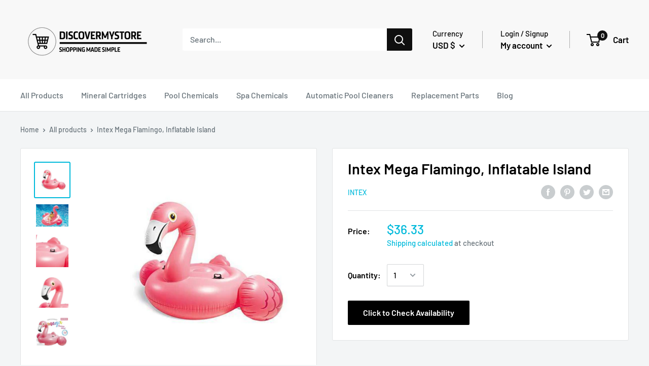

--- FILE ---
content_type: text/javascript
request_url: https://reallyfreegeoip.org/json/?callback=jQuery371015721482687490496_1769276872958&_=1769276872959
body_size: 72
content:
jQuery371015721482687490496_1769276872958({"ip":"13.58.173.197","country_code":"US","country_name":"United States","region_code":"OH","region_name":"Ohio","city":"Columbus","zip_code":"43215","time_zone":"America/New_York","latitude":39.9625,"longitude":-83.0061,"metro_code":535});